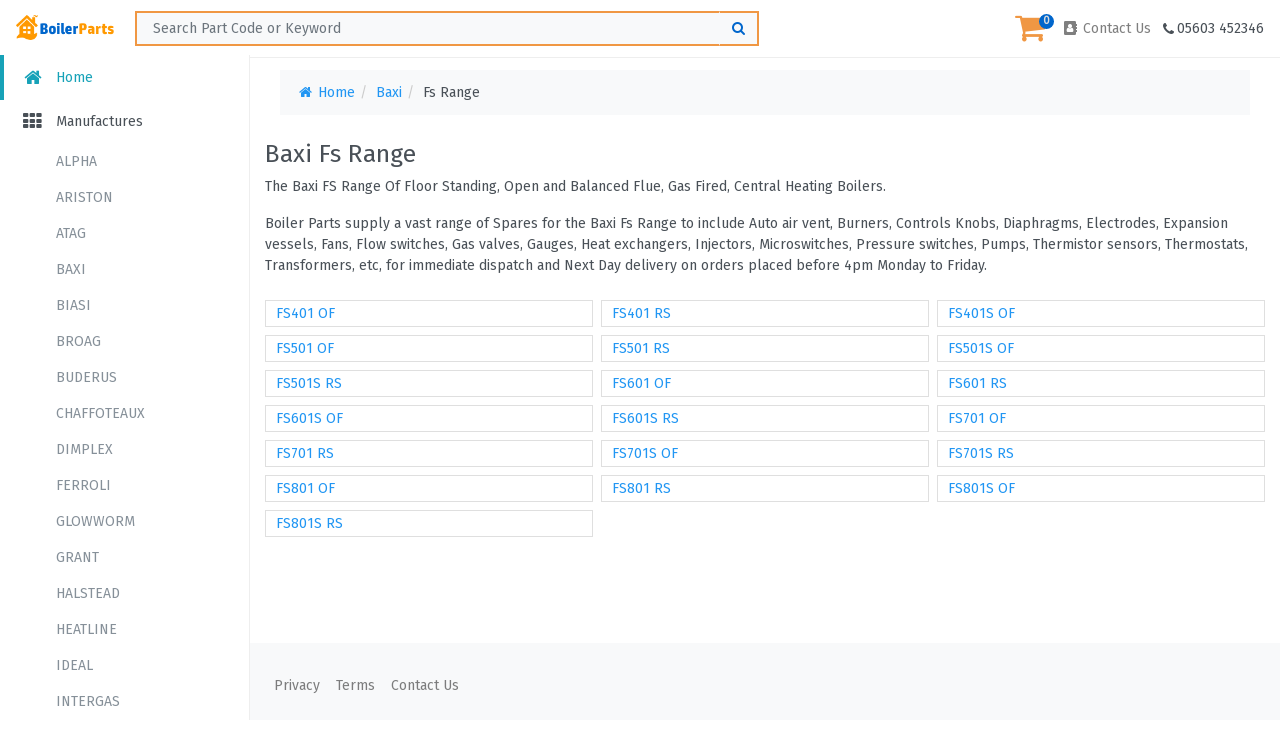

--- FILE ---
content_type: text/html; charset=utf-8
request_url: https://www.boilerparts.co.uk/Ranges/BAXI/FS%20RANGE
body_size: 4510
content:

 
 
<!doctype html>
<html lang="en">

<head>


  
  
    <!-- Global Site Tag (gtag.js) - Google Analytics -->
    <script async src="https://www.googletagmanager.com/gtag/js?id=UA-10708894-4"></script>
    <script src="/src/js/default.js"></script>

    <meta charset="utf-8">
    <meta name="author" content="Boiler Parts" />

    <meta http-equiv="content-language" content="en-gb" />

    <meta name="googlebot" content="index, follow, all" />

    <meta name="googlebot-mobile" content="all" />

    <meta name="bingbot" content="all" />

    <meta name="msnbot_Mobile" content="index, follow, all" />

    <meta name="alexabot" content="index, follow, all" />

    <meta name="slurp" content="index, follow, all" />

    <meta name="baidubot" content="index, follow, all" />

    <meta name="askbot" content="index, follow, all" />

    <meta name="yahoobot" content="index, follow, all" />

    <meta name="YahooSeeker/M1A1-R2D2" content="all" />

    <meta name="Scooter" content="index, follow, all" />

    <meta name="ZyBorg" content="index, follow, all" />

    <meta name="spiders" content="index, follow, all" />

    <meta name="robots" content="index, follow, all" />

    <meta name="revisit-after" content="5 days" />

    <meta name="distribution" content="global" />

    <meta name="no-email-collection" content="https://www.boilerparts.co.uk" />
    <meta name="viewport" content="width=device-width, initial-scale=1, shrink-to-fit=no">
    <link rel="stylesheet" href="https://fonts.googleapis.com/css?family=Fira+Sans">
    <link rel="stylesheet" href="/plugins/_mod/bootstrap/css/bootstrap.css">
    <link rel="stylesheet" href="/plugins/perfect-scrollbar/css/perfect-scrollbar.min.css">
    <link rel="stylesheet" href="/plugins/font-awesome/css/font-awesome.min.css">
    <link rel="stylesheet" href="/plugins/swiper/swiper.min.css">
    <link rel="stylesheet" href="/dist/css/style.css">
    <link rel="stylesheet" href="/dist/css/site.css?v=DgFBneyKBV1LyS8ZKmYBCLeqGeTOIgQ_dBGfPpGy0MI">
    <link rel="icon" type="~/image/png" href="/favicon.png">
    <meta id="Keywords" name="Keywords" content="Baxi - Fs Range">
    <meta id="Description" name="Description" content="Boiler Parts offer a full range of Heating Spare Parts for theFs Range Spares, with fast nationwide delivery on all stocked Baxi spare parts.">
    <title>Baxi Boiler Spare Parts for Fs Range Boiler Range</title>
    
    <!-- Google tag (gtag.js) -->
    <script async src="https://www.googletagmanager.com/gtag/js?id=G-0GXDPWVRTH">
    </script>
    <script>
        window.dataLayer = window.dataLayer || [];
        function gtag(){dataLayer.push(arguments);}
        gtag('js', new Date());

        gtag('config', 'G-0GXDPWVRTH');
    </script>
</head>
<body>



    <!--Header -->
    <header class="navbar navbar-expand navbar-light fixed-top">

        <!-- Toggle Menu -->
        <span class="toggle-menu"><i class="fa fa-bars fa-lg"></i></span>

        <!-- Logo -->
        <a class="navbar-brand" href="/"><img src="/img/logo.png" style="width: 98px;" alt="Boiler Parts Home"></a>

        <!-- Search Form -->
        <form method="get" id="partfinderform" class="form-inline form-search d-none d-sm-inline" action="/Parts/SearchData">
            <div class="input-group">
                <button class="btn btn-light btn-search-back" type="button" value="Search"><i class="fa fa-arrow-left"></i></button>
                <input id="search" name="search" type="text" class="form-control " placeholder=" Search Part Code or Keyword" aria-label="Search ...">
                <button class="btn btn-light txtsearch" type="submit" name="submit" value="Keyword Search"><i class="fa fa-search " style="color: #0066CC;"></i></button>
            </div>
        </form>
        <!-- /Search Form -->
        <!-- navbar-nav -->
        <ul class="navbar-nav ml-auto">
            <li class="nav-item dropdown ml-1 ml-sm-3">
                <a class="nav-link" href="/Basket">
                    <i class="fa fa-shopping-cart fa-lg" style="font-size: 2.33333333em;color: #F09743;"></i>
                    
<span class="badge badge-pink badge-count" id="cartamount">0</span>
    
   

 
                </a>
            </li>
            <!-- Phone -->
            <li class="nav-item dropdown d-none d-md-flex">
                <a class="nav-link " href="/Contact">
                    <i class="fa fa-address-book fa-fw"></i>   Contact Us
                </a>
            </li>

            <!-- /Phone  -->
            <!-- Phone -->
            <li class="nav-item dropdown d-none d-md-flex">
                <i class="fa fa-phone fa-fw"></i>  05603 452346
            </li>
            <!-- /Phone  -->
            <!-- Search Toggle -->
            <li class="nav-item d-sm-none">
                <a href="#" class="nav-link" id="search-toggle"><i class="fa fa-search fa-lg"></i></a>
            </li>
            <!-- /Search Toggle -->
            <!-- Shopping Cart Toggle -->
            <!-- /Shopping Cart Toggle -->
            <!-- Login Button -->
            <!-- <li class="nav-item ml-4">
      <a href="login.html" class="nav-link btn btn-light btn-sm"><i class="fa fa-sign-in"></i> Login</a>
    </li> -->
            <!-- /Login Button -->

        </ul>
        <!-- /navbar-nav -->


    </header>
    <!-- /Header -->

    <div class="container-fluid" id="main-container">
        <div class="row">
            <!-- Sidebar -->
            <div class="col" id="main-sidebar">
    <div class="list-group list-group-flush">
        <a class="list-group-item list-group-item-action active" href="/"><i class="fa fa-home fa-lg fa-fw"></i> Home</a>

        <a class="list-group-item list-group-item-action" href="/Manufactures"><i class="fa fa-th fa-lg fa-fw"></i> Manufactures</a>
            <a class="list-group-item list-group-item-action sub" href="/Ranges/ALPHA"> ALPHA</a>
            <a class="list-group-item list-group-item-action sub" href="/Ranges/ARISTON"> ARISTON</a>
            <a class="list-group-item list-group-item-action sub" href="/Ranges/ATAG"> ATAG</a>
            <a class="list-group-item list-group-item-action sub" href="/Ranges/BAXI"> BAXI</a>
            <a class="list-group-item list-group-item-action sub" href="/Ranges/BIASI"> BIASI</a>
            <a class="list-group-item list-group-item-action sub" href="/Ranges/BROAG"> BROAG</a>
            <a class="list-group-item list-group-item-action sub" href="/Ranges/BUDERUS"> BUDERUS</a>
            <a class="list-group-item list-group-item-action sub" href="/Ranges/CHAFFOTEAUX"> CHAFFOTEAUX</a>
            <a class="list-group-item list-group-item-action sub" href="/Ranges/DIMPLEX"> DIMPLEX</a>
            <a class="list-group-item list-group-item-action sub" href="/Ranges/FERROLI"> FERROLI</a>
            <a class="list-group-item list-group-item-action sub" href="/Ranges/GLOWWORM"> GLOWWORM</a>
            <a class="list-group-item list-group-item-action sub" href="/Ranges/GRANT"> GRANT</a>
            <a class="list-group-item list-group-item-action sub" href="/Ranges/HALSTEAD"> HALSTEAD</a>
            <a class="list-group-item list-group-item-action sub" href="/Ranges/HEATLINE"> HEATLINE</a>
            <a class="list-group-item list-group-item-action sub" href="/Ranges/IDEAL"> IDEAL</a>
            <a class="list-group-item list-group-item-action sub" href="/Ranges/INTERGAS"> INTERGAS</a>
            <a class="list-group-item list-group-item-action sub" href="/Ranges/JOHNSON%20%26%20STARLEY"> JOHNSON &amp; STARLEY</a>
            <a class="list-group-item list-group-item-action sub" href="/Ranges/KESTON"> KESTON</a>
            <a class="list-group-item list-group-item-action sub" href="/Ranges/MAIN"> MAIN</a>
            <a class="list-group-item list-group-item-action sub" href="/Ranges/MYSON"> MYSON</a>
            <a class="list-group-item list-group-item-action sub" href="/Ranges/POTTERTON"> POTTERTON</a>
            <a class="list-group-item list-group-item-action sub" href="/Ranges/POWERMAX"> POWERMAX</a>
            <a class="list-group-item list-group-item-action sub" href="/Ranges/PRO"> PRO</a>
            <a class="list-group-item list-group-item-action sub" href="/Ranges/RAVENHEAT"> RAVENHEAT</a>
            <a class="list-group-item list-group-item-action sub" href="/Ranges/REGIN"> REGIN</a>
            <a class="list-group-item list-group-item-action sub" href="/Ranges/REMEHA"> REMEHA</a>
            <a class="list-group-item list-group-item-action sub" href="/Ranges/SABRE"> SABRE</a>
            <a class="list-group-item list-group-item-action sub" href="/Ranges/SAUNIER%20DUVAL"> SAUNIER DUVAL</a>
            <a class="list-group-item list-group-item-action sub" href="/Ranges/SIME"> SIME</a>
            <a class="list-group-item list-group-item-action sub" href="/Ranges/THORN"> THORN</a>
            <a class="list-group-item list-group-item-action sub" href="/Ranges/VAILLANT"> VAILLANT</a>
            <a class="list-group-item list-group-item-action sub" href="/Ranges/VOKERA"> VOKERA</a>
            <a class="list-group-item list-group-item-action sub" href="/Ranges/WORCESTER"> WORCESTER</a>

    </div>
    <div class="small p-3">Copyright © 2018 BoilerParts Ltd</div>
</div>

    
            <!-- /Sidebar -->




            <div class="col" id="main-content">
                <!-- /.breadcrumb -->
                <div class="breadcrumbDiv col-lg-12">
                    <ol class="breadcrumb"><li><a href='/'><span class='fa fa-home fa-fw' aria-hidden='true'></span> Home</a></li><li><a href='/Ranges/BAXI'>Baxi</a></li><li class="active">Fs Range</li></ol>
                </div>

                
<!-- Page Apps -->
<!-- Grid -->
<h1 class="title mt-4">Baxi  Fs Range</h1>
<div><p>The Baxi FS Range Of Floor Standing, Open and Balanced Flue, Gas Fired, Central Heating Boilers.</p><p>Boiler Parts supply a vast range of Spares for the Baxi Fs Range to include Auto air vent, Burners, Controls Knobs, Diaphragms, Electrodes, Expansion vessels, Fans, Flow switches, Gas valves, Gauges, Heat exchangers, Injectors, Microswitches, Pressure switches, Pumps, Thermistor sensors, Thermostats, Transformers, etc, for immediate dispatch and Next Day delivery on orders placed before 4pm Monday to Friday.</p> </div>
<div class="row no-gutters gutters-2">

        <div class="col-6 col-md-4  col-sm-6 displybx">
            <div class="card card-product">
               <a class="range" href="/Ranges/BAXI/FS%20RANGE/FS401%20OF"> FS401 OF</a>
                    </div>
        </div>
        <div class="col-6 col-md-4  col-sm-6 displybx">
            <div class="card card-product">
               <a class="range" href="/Ranges/BAXI/FS%20RANGE/FS401%20RS"> FS401 RS</a>
                    </div>
        </div>
        <div class="col-6 col-md-4  col-sm-6 displybx">
            <div class="card card-product">
               <a class="range" href="/Ranges/BAXI/FS%20RANGE/FS401S%20OF"> FS401S OF</a>
                    </div>
        </div>
        <div class="col-6 col-md-4  col-sm-6 displybx">
            <div class="card card-product">
               <a class="range" href="/Ranges/BAXI/FS%20RANGE/FS501%20OF"> FS501 OF</a>
                    </div>
        </div>
        <div class="col-6 col-md-4  col-sm-6 displybx">
            <div class="card card-product">
               <a class="range" href="/Ranges/BAXI/FS%20RANGE/FS501%20RS"> FS501 RS</a>
                    </div>
        </div>
        <div class="col-6 col-md-4  col-sm-6 displybx">
            <div class="card card-product">
               <a class="range" href="/Ranges/BAXI/FS%20RANGE/FS501S%20OF"> FS501S OF</a>
                    </div>
        </div>
        <div class="col-6 col-md-4  col-sm-6 displybx">
            <div class="card card-product">
               <a class="range" href="/Ranges/BAXI/FS%20RANGE/FS501S%20RS"> FS501S RS</a>
                    </div>
        </div>
        <div class="col-6 col-md-4  col-sm-6 displybx">
            <div class="card card-product">
               <a class="range" href="/Ranges/BAXI/FS%20RANGE/FS601%20OF"> FS601 OF</a>
                    </div>
        </div>
        <div class="col-6 col-md-4  col-sm-6 displybx">
            <div class="card card-product">
               <a class="range" href="/Ranges/BAXI/FS%20RANGE/FS601%20RS"> FS601 RS</a>
                    </div>
        </div>
        <div class="col-6 col-md-4  col-sm-6 displybx">
            <div class="card card-product">
               <a class="range" href="/Ranges/BAXI/FS%20RANGE/FS601S%20OF"> FS601S OF</a>
                    </div>
        </div>
        <div class="col-6 col-md-4  col-sm-6 displybx">
            <div class="card card-product">
               <a class="range" href="/Ranges/BAXI/FS%20RANGE/FS601S%20RS"> FS601S RS</a>
                    </div>
        </div>
        <div class="col-6 col-md-4  col-sm-6 displybx">
            <div class="card card-product">
               <a class="range" href="/Ranges/BAXI/FS%20RANGE/FS701%20OF"> FS701 OF</a>
                    </div>
        </div>
        <div class="col-6 col-md-4  col-sm-6 displybx">
            <div class="card card-product">
               <a class="range" href="/Ranges/BAXI/FS%20RANGE/FS701%20RS"> FS701 RS</a>
                    </div>
        </div>
        <div class="col-6 col-md-4  col-sm-6 displybx">
            <div class="card card-product">
               <a class="range" href="/Ranges/BAXI/FS%20RANGE/FS701S%20OF"> FS701S OF</a>
                    </div>
        </div>
        <div class="col-6 col-md-4  col-sm-6 displybx">
            <div class="card card-product">
               <a class="range" href="/Ranges/BAXI/FS%20RANGE/FS701S%20RS"> FS701S RS</a>
                    </div>
        </div>
        <div class="col-6 col-md-4  col-sm-6 displybx">
            <div class="card card-product">
               <a class="range" href="/Ranges/BAXI/FS%20RANGE/FS801%20OF"> FS801 OF</a>
                    </div>
        </div>
        <div class="col-6 col-md-4  col-sm-6 displybx">
            <div class="card card-product">
               <a class="range" href="/Ranges/BAXI/FS%20RANGE/FS801%20RS"> FS801 RS</a>
                    </div>
        </div>
        <div class="col-6 col-md-4  col-sm-6 displybx">
            <div class="card card-product">
               <a class="range" href="/Ranges/BAXI/FS%20RANGE/FS801S%20OF"> FS801S OF</a>
                    </div>
        </div>
        <div class="col-6 col-md-4  col-sm-6 displybx">
            <div class="card card-product">
               <a class="range" href="/Ranges/BAXI/FS%20RANGE/FS801S%20RS"> FS801S RS</a>
                    </div>
        </div>






</div>
<!-- /Grid -->


                <!-- Footer -->
                
<br />
<br />
<br />
<br />
<br />
<br />
<br /><br /><br /><br />
<br /><br /><br /><br />
<br /><br /><br /><br />
<!-- Footer -->
<div class="navbar navbar-expand navbar-light navbar-footer footer">
    
    <ul class="navbar-nav">

        <li class="nav-item">
            <a class="nav-link" href="/Privacy">Privacy</a>
        </li>
        <li class="nav-item">
            <a class="nav-link" href="/Terms">Terms</a>
        </li>
        <li class="nav-item">
            <a class="nav-link" href="/Contact">Contact Us</a>
        </li>
    </ul>
    <ul class="navbar-nav ml-auto">
        <li class="nav-item">
          
        </li>
    </ul>
</div>

<!-- /Footer -->
                <!-- /Footer -->

            </div>
        </div>
    </div>

    <!-- Modal Cart -->

    <script src="/plugins/jquery/jquery.min.js"></script>
    <script src="/plugins/bootstrap/js/bootstrap.bundle.min.js"></script>
    <script src="/plugins/perfect-scrollbar/js/perfect-scrollbar.min.js"></script>
    <script src="/plugins/swiper/swiper.min.js"></script>
    <script src="/dist/js/script.js"></script>
    <script src="/dist/js/search.js"></script>
    <script src="/dist/js/jquery.bootstrap-touchspin.js?v=PdW1T2dPTJVQareFwaUJAlXDt7z6ScSL2rXg7epyTJU"></script>
    <script src="/dist/js/Cart.js?v=HXatGRSRsqn6Sd3qDi-aTnSWSWmUet9FgzepF4KGbF0"></script>


    <script type="text/javascript">
        // var onWebChat = {
        //     ar: [], set: function (a, b) {
        //         if (typeof onWebChat_ === "undefined") {
        //             this.ar.
        //             push([a, b]);
        //         } else { onWebChat_.set(a, b); }
        //     }, get: function (a) { return (onWebChat_.get(a)); }, w
        //         : (function () {
        //             var ga = document.createElement('script'); ga.type = 'text/javascript'; ga.
        //                 async = 1; ga.src = ('https:' == document.location.protocol ? 'https:' : 'http:') +
        //                     '//www.onwebchat.com/clientchat/d7ee9e068f938f890189d44dd314e10b';
        //             var s = document.getElementsByTagName('script')[0]; s.parentNode.insertBefore(ga, s);
        //         })()
        // }
    </script>
    


</body>
</html>

--- FILE ---
content_type: text/css
request_url: https://www.boilerparts.co.uk/dist/css/style.css
body_size: 5602
content:
body::before {
  display: none;
}

@media (max-width: 575.98px) {
  body::before {
    content: 'xs';
  }
}

@media (min-width: 576px) and (max-width: 767.98px) {
  body::before {
    content: 'sm';
  }
}

@media (min-width: 768px) and (max-width: 991.98px) {
  body::before {
    content: 'md';
  }
}

@media (min-width: 992px) and (max-width: 1199.98px) {
  body::before {
    content: 'lg';
  }
}

@media (min-width: 1200px) {
  body::before {
    content: 'xl';
  }
}

/* width */
::-webkit-scrollbar {
  width: 9px;
}

::-webkit-scrollbar:horizontal {
  height: 9px;
}

/* Track */
::-webkit-scrollbar-track {
  background: #f2f2f2;
}

::-webkit-scrollbar-track:vertical {
  border-left: 1px solid #d9d9d9;
}

::-webkit-scrollbar-track:horizontal {
  border-top: 1px solid #d9d9d9;
}

/* Handle */
::-webkit-scrollbar-thumb {
  background: #c2c2c2;
}

::-webkit-scrollbar-thumb:vertical {
  border-left: 1px solid #9c9c9c;
}

::-webkit-scrollbar-thumb:horizontal {
  border-top: 1px solid #9c9c9c;
}

/* Handle on hover */
::-webkit-scrollbar-thumb:hover {
  background: #919191;
}

::-webkit-scrollbar-thumb:hover:vertical {
  border-left: 1px solid #6a6a6a;
}

::-webkit-scrollbar-thumb:hover:horizontal {
  border-top: 1px solid #6a6a6a;
}

.ps__rail-x {
  height: 10px;
  z-index: 2;
}

.ps__rail-y {
  width: 10px;
  z-index: 2;
}

.ps__thumb-x,
.ps__thumb-y {
  border-radius: 0;
}

.ps__rail-x.ps--clicking .ps__thumb-x,
.ps__rail-x:focus > .ps__thumb-x,
.ps__rail-x:hover > .ps__thumb-x {
  height: 6px;
}

.ps__rail-y.ps--clicking .ps__thumb-y,
.ps__rail-y:focus > .ps__thumb-y,
.ps__rail-y:hover > .ps__thumb-y {
  width: 6px;
}

.ps .ps__rail-x.ps--clicking,
.ps .ps__rail-x:focus,
.ps .ps__rail-x:hover,
.ps .ps__rail-y.ps--clicking,
.ps .ps__rail-y:focus,
.ps .ps__rail-y:hover {
  background: rgba(51, 51, 51, 0.1);
}

header.navbar {
  border-bottom: 1px solid #eee;
  background-color: #fff;
}

.toggle-menu {
  height: 35px;
  width: 35px;
  display: none;
  -webkit-box-pack: center;
  -ms-flex-pack: center;
  justify-content: center;
  -webkit-box-align: center;
  -ms-flex-align: center;
  align-items: center;
  -webkit-box-flex: 0;
  -ms-flex: 0 0 35px;
  flex: 0 0 35px;
  border-radius: 50%;
  margin-right: 1rem;
  -webkit-transition: background-color .1s;
  transition: background-color .1s;
}

.toggle-menu:hover {
  cursor: pointer;
  background-color: #e9ecef;
}

@media (max-width: 991.98px) {
  .toggle-menu {
    display: -webkit-box;
    display: -ms-flexbox;
    display: flex;
  }
}

.navbar-brand > img {
  vertical-align: text-bottom;
  margin-right: 5px;
}

.form-search .form-control {
  border: 0;
  background-color: #f8f9fa;
  -webkit-transition: background-color .1s;
  transition: background-color .1s;
  padding-right: 56px;
}

.form-search .form-control:focus {
  -webkit-box-shadow: 0 0 2px 0 #ccc;
  box-shadow: 0 0 2px 0 #ccc;
  background-color: #fff;
}

.form-search .btn {
  position: absolute;
  right: 0;
  height: calc(2.0625rem + 2px);
  z-index: 3;
}

.form-search .btn > i.fa {
  vertical-align: text-top;
}

@media (max-width: 575.98px) {
  .form-search {
    position: fixed;
    top: 0;
    right: 0;
    left: 0;
    z-index: 1;
    padding: .5rem 1rem;
    background-color: #fff;
  }
  .form-search .form-control {
    padding-left: 56px;
  }
  .form-search .btn-search-back {
    left: 0;
    right: auto;
    z-index: 4;
  }
}

@media (min-width: 768px) and (max-width: 991.98px) {
  .form-search {
    width: 30%;
  }
}

@media (min-width: 992px) {
  .form-search {
    width: 50%;
  }
}

.navbar-nav .nav-item.dropdown {
  display: -webkit-box;
  display: -ms-flexbox;
  display: flex;
  -webkit-box-align: center;
  -ms-flex-align: center;
  align-items: center;
}

.navbar-nav .nav-item.dropdown.show > .dropdown-toggle {
  background-color: #f8f9fa;
}

.dropdown-user {
  margin-left: 1.5rem;
}

.dropdown-user > .dropdown-toggle {
  position: relative;
  display: block;
  width: 35px;
  height: 35px;
}

.dropdown-user > .dropdown-toggle > img {
  position: absolute;
  top: 0;
  right: 0;
  height: 35px;
  border-radius: 50%;
}

@media (max-width: 575.98px) {
  .dropdown-user {
    margin-left: .5rem;
  }
}

#main-sidebar {
  width: 250px;
  position: fixed;
  left: 0;
  bottom: 0;
  top: 55px;
  padding: 0;
  background-color: #fff;
  -webkit-transition: -webkit-transform .2s ease-out;
  transition: -webkit-transform .2s ease-out;
  transition: transform .2s ease-out;
  transition: transform .2s ease-out, -webkit-transform .2s ease-out;
  z-index: 1032;
  border-right: 1px solid #eee;
}

#main-sidebar > .list-group .list-group-item {
  border: 0;
}

#main-sidebar > .list-group .list-group-item > .fa {
  margin-right: .5rem;
}

#main-sidebar > .list-group .list-group-item.active {
  background-color: #fff;
  color: #17a2b8 !important;
}

#main-sidebar > .list-group .list-group-item.active:hover, #main-sidebar > .list-group .list-group-item.active:focus {
  background-color: #e9ecef;
}

#main-sidebar > .list-group .list-group-item.active::before {
  position: absolute;
  content: '';
  width: 4px;
  height: 45px;
  background-color: #17a2b8;
  top: 0;
  left: 0;
}

#main-sidebar > .list-group .list-group-item.sub {
  padding-left: 3.5rem;
  padding-top: .5rem;
  padding-bottom: .5rem;
  color: #869099;
}

#main-sidebar > .list-group .list-group-item.sub.active::before {
  height: 37px;
}

#main-sidebar > .list-group .list-group-item.toggle:focus:not(:hover) {
  background-color: transparent;
}

.sidebar-collapse #main-sidebar {
  -webkit-transform: translateX(-250px);
  transform: translateX(-250px);
}

.sidebar-collapse #main-sidebar:hover {
  -webkit-transform: translateX(0);
  transform: translateX(0);
}

.sidebar-collapse #main-content {
  padding-left: 15px;
}

.sidebar-backdrop {
  position: fixed;
  top: 0;
  right: 0;
  bottom: 0;
  left: 250px;
  z-index: 1031;
}

.modal-cart {
  padding-right: 0 !important;
}

.modal-cart .modal-dialog {
  max-width: 300px;
  margin: 0;
  margin-left: auto;
}

.modal-cart .modal-dialog,
.modal-cart .modal-content {
  height: 100%;
}

.modal-cart .modal-content {
  border: 0;
}

.modal-cart .modal-body {
  padding: .5rem;
}

.modal-cart .modal-body .media {
  padding: .5rem 0;
}

.modal-cart .modal-body .media > a {
  margin-right: .5rem;
}

.modal-cart .modal-body .media:not(:last-child) {
  border-bottom: 1px solid #dee2e6;
}

.modal-cart .modal-body .media-body {
  position: relative;
}

.modal-cart .modal-body .media-body > a {
  overflow: hidden;
  text-overflow: ellipsis;
  white-space: nowrap;
  max-width: 200px;
  margin-bottom: 2px;
  display: block;
  color: #495057;
}

.modal-cart .modal-body .media-body > a:hover {
  color: #0a6ebd;
}

.modal-cart .modal-body .media-body .input-spinner {
  display: inline-block;
}

.modal-cart .modal-body .media-body .input-spinner > .form-control {
  border-top: 0;
  border-right: 0;
  border-left: 0;
  border-bottom-style: dotted;
}

.modal-cart .modal-body .media-body .input-spinner > .btn-group-vertical {
  top: 0;
  right: 0;
}

.modal-cart .modal-body .media-body .input-spinner > .btn-group-vertical > .btn {
  background-color: #fff;
  border-color: #fff;
}

.modal-cart .modal-body .media-body > .price {
  margin-left: .5rem;
}

.modal-cart .modal-body .media-body .close {
  position: absolute;
  top: 25px;
  right: 2px;
}

.modal-cart .modal-header,
.modal-cart .modal-footer {
  -ms-flex-negative: 0;
  flex-shrink: 0;
}

.modal-cart .modal-body,
.modal-cart .modal-footer {
  background-color: #fff;
}

.modal-cart .modal-footer {
  padding: .5rem;
}

.modal-cart.fade .modal-dialog {
  -webkit-transform: translate3d(20px, 0, 0);
  transform: translate3d(20px, 0, 0);
  -webkit-transition: -webkit-transform .25s;
  transition: -webkit-transform .25s;
  transition: transform .25s;
  transition: transform .25s, -webkit-transform .25s;
}

.modal-cart.show .modal-dialog {
  -webkit-transform: translate3d(0, 0, 0);
  transform: translate3d(0, 0, 0);
}

input[type="number"] {
  -moz-appearance: textfield;
}

input[type="number"]::-webkit-inner-spin-button, input[type="number"]::-webkit-outer-spin-button {
  -webkit-appearance: none;
  margin: 0;
}

.input-spinner {
  width: 70px;
  position: relative;
}

.input-spinner input[type="number"] {
  padding-right: 1.875rem;
}

.input-spinner .btn-group-vertical {
  position: absolute;
  top: 1px;
  right: 1px;
}

.input-spinner .btn-group-vertical > .btn {
  padding: .094rem 0.25rem;
  font-size: .5rem;
}

.input-spinner.input-spinner-sm {
  width: 55px;
}

.input-spinner.input-spinner-sm input[type="number"] {
  padding-right: 1.5rem;
}

.input-spinner.input-spinner-sm .btn-group-vertical > .btn {
  padding: .084rem 0.25rem;
  font-size: 6px;
}

.carousel-control-prev, .carousel-control-next {
  width: 30px;
  height: 30px;
  background-color: #fff;
  opacity: .7;
  z-index: 1;
}

.carousel-control-prev.swiper-button-disabled, .carousel-control-next.swiper-button-disabled {
  opacity: .2;
  cursor: default;
}

.carousel-control-prev {
  right: 30px;
  left: auto;
}

.content-slider {
  position: relative;
}

.content-slider > .carousel-control-prev,
.content-slider > .carousel-control-next {
  top: -30px;
}

.services-box {
  margin-top: 1.5rem;
  margin-bottom: 1.5rem;
}

.services-box .fa {
  font-size: 3em;
  width: 1.28571429em;
  text-align: center;
}

.services-box .media-body {
  line-height: 1;
}

.services-box .media-body h6 {
  margin-bottom: .25rem;
}

.services-box .media-body span {
  font-size: 12px;
}

@media (max-width: 767.98px) {
  .services-box .media-body {
    height: 42px;
    -webkit-box-align: center;
    -ms-flex-align: center;
    align-items: center;
    display: -webkit-box;
    display: -ms-flexbox;
    display: flex;
  }
  .services-box .col-6:first-child {
    margin-bottom: 1rem;
  }
}

@media (max-width: 575.98px) {
  .services-box .fa {
    font-size: 2em;
  }
  .services-box .media-body {
    height: 30px;
  }
}

.categories-slider a.card {
  border: 0;
}

.categories-slider h5 {
  margin-bottom: 0;
}

@media (max-width: 575.98px) {
  .categories-slider .card-img-overlay > h5 {
    font-size: .8rem;
  }
}

.card-product {
  overflow: hidden;
  /* .card-img-top {
    // Only temporary due holder.js attr ======
    width: 100% !important;
    height: auto !important;
    // ========================================
    padding: 0 2rem;
  } */
}

.card-product:hover {
  border-color: #17a2b8;
}

.card-product .badge {
  position: absolute;
  top: .5rem;
  left: .5rem;
  font-weight: lighter;
  line-height: inherit;
  font-size: 90%;
}

.card-product .ribbon {
  width: 100px;
  height: 100px;
  position: absolute;
  overflow: hidden;
}

.card-product .ribbon > span {
  display: block;
  left: -35px;
  text-align: center;
  -webkit-transform: rotate(-45deg);
  transform: rotate(-45deg);
  position: relative;
  padding: 1.5rem 0 .5rem;
  top: -10px;
  font-weight: lighter;
}

.card-product .wishlist {
  border: 0;
  color: #ced4da;
  position: absolute;
  top: .5rem;
  right: .5rem;
  font-size: 0;
  background-color: #fff;
  -webkit-box-shadow: 0 0.125rem 0.25rem rgba(0, 0, 0, 0.075);
  box-shadow: 0 0.125rem 0.25rem rgba(0, 0, 0, 0.075);
  padding: .3rem 0;
  border-radius: 50%;
  -webkit-transition: color .2s, opacity .2s, -webkit-box-shadow .2s;
  transition: color .2s, opacity .2s, -webkit-box-shadow .2s;
  transition: box-shadow .2s, color .2s, opacity .2s;
  transition: box-shadow .2s, color .2s, opacity .2s, -webkit-box-shadow .2s;
  cursor: pointer;
  width: 30px;
  height: 30px;
  display: -webkit-box;
  display: -ms-flexbox;
  display: flex;
  -webkit-box-align: center;
  -ms-flex-align: center;
  align-items: center;
  -webkit-box-pack: center;
  -ms-flex-pack: center;
  justify-content: center;
}

.card-product .wishlist.active, .card-product .wishlist:hover {
  color: #dc3545;
}

.card-product .wishlist:focus {
  outline: 0;
}

.card-product .wishlist > i.fa {
  font-size: 0.875rem;
}

.card-product .card-body {
  position: relative;
}

.card-product .card-title {
  display: block;
  height: 32px;
  overflow: hidden;
}

.card-product .price {
  position: absolute;
  top: -1.5rem;
  right: .5rem;
  padding: .25rem .5rem;
  background-color: #fff;
  -webkit-box-shadow: 0 0.125rem 0.25rem rgba(0, 0, 0, 0.075);
  box-shadow: 0 0.125rem 0.25rem rgba(0, 0, 0, 0.075);
  font-size: 1rem;
}

@media (max-width: 575.98px) {
  .card-product .card-body {
    padding: .5rem;
  }
  .card-product .price {
    right: 0;
    font-size: .8rem;
    -webkit-box-shadow: none;
    box-shadow: none;
  }
}

.brands-slider .card {
  height: 100px;
  display: -webkit-box;
  display: -ms-flexbox;
  display: flex;
  -webkit-box-pack: center;
  -ms-flex-pack: center;
  justify-content: center;
  -webkit-box-align: center;
  -ms-flex-align: center;
  align-items: center;
  padding: 0 1rem;
  overflow: hidden;
}

@media (min-width: 768px) and (max-width: 991.98px) {
  .brands-slider .card {
    height: 70px;
  }
}

@media (max-width: 575.98px) {
  .brands-slider .card {
    height: 70px;
    padding: 0 2rem;
  }
}

@media (min-width: 576px) {
  .category-columns {
    -webkit-column-count: 2;
    column-count: 2;
  }
}

@media (min-width: 768px) {
  .category-columns {
    -webkit-column-count: 3;
    column-count: 3;
  }
}

@media (min-width: 1200px) {
  .category-columns {
    -webkit-column-count: 4;
    column-count: 4;
  }
}

.category-columns .card {
  border: 0;
  background-color: #f7f7f7;
}

.category-columns .card-body {
  padding-left: 1rem;
  padding-right: 1rem;
}

.category-columns .list-group-item {
  padding: 0.5rem 1rem;
  border: 0;
}

.category-columns .list-group-item:not(:hover) {
  background-color: transparent;
}

.modal-filter {
  padding-right: 0 !important;
}

.modal-filter .modal-dialog {
  max-width: 250px;
  margin: 0;
  margin-left: auto;
  height: 100%;
}

.modal-filter .modal-content {
  height: 100%;
  border: 0;
}

.modal-filter .modal-body {
  -ms-flex-negative: 0;
  flex-shrink: 0;
  background-color: #fff;
}

.modal-filter.fade .modal-dialog {
  -webkit-transform: translate3d(20px, 0, 0);
  transform: translate3d(20px, 0, 0);
  -webkit-transition: -webkit-transform .25s;
  transition: -webkit-transform .25s;
  transition: transform .25s;
  transition: transform .25s, -webkit-transform .25s;
}

.modal-filter.show .modal-dialog {
  -webkit-transform: translate3d(0, 0, 0);
  transform: translate3d(0, 0, 0);
}

.modal-filter #star-rating {
  color: #ffc107;
  font-size: 1rem;
}

.noUi-target {
  border: 0;
  background: #dbdbdb;
  -webkit-box-shadow: none;
  box-shadow: none;
}

.noUi-connect {
  background: #17a2b8;
  -webkit-box-shadow: none;
  box-shadow: none;
}

.noUi-horizontal {
  height: 5px;
}

.noUi-horizontal .noUi-handle {
  top: -6px;
  right: -8.5px !important;
  width: 17px;
  height: 17px;
}

.noUi-horizontal .noUi-handle:before, .noUi-horizontal .noUi-handle:after {
  content: none;
}

.noUi-vertical {
  width: 5px;
}

.noUi-vertical .noUi-handle {
  top: -9px;
  left: -6px;
  width: 17px;
  height: 17px;
}

.noUi-vertical .noUi-handle:before, .noUi-vertical .noUi-handle:after {
  content: none;
}

.noUi-handle {
  border: 0;
  border-radius: 50%;
  background: #17a2b8;
  -webkit-box-shadow: none;
  box-shadow: none;
}

.noUi-handle:focus {
  outline: 0;
}

.table-cart {
  margin-bottom: 2rem;
}

.table-cart td:first-child {
  width: 1%;
  text-align: center;
  vertical-align: middle;
}

.table-cart td:nth-child(2) {
  width: 1%;
  text-align: center;
}

.table-cart td:nth-child(2) > .btn {
  display: none;
}

.table-cart td:last-child {
  width: 1%;
  text-align: center;
}

.table-cart tr:last-child td {
  padding-right: 0;
  padding-left: 0;
}

.table-cart .input-spinner {
  margin-bottom: .5rem;
}

.table-cart .input-spinner > .form-control {
  border-top: 0;
  border-right: 0;
  border-left: 0;
  border-bottom-style: dotted;
  text-align: center;
}

.table-cart .input-spinner > .btn-group-vertical {
  top: 0;
  right: 0;
}

.table-cart .input-spinner > .btn-group-vertical > .btn {
  background-color: #fff;
  border-color: #fff;
}

@media (max-width: 575.98px) {
  .table-cart tr:not(:last-child) td:first-child {
    display: none;
  }
  .table-cart td:nth-child(2) > .btn {
    display: inline-block;
    padding: 0 0.25rem;
  }
}

@media (min-width: 576px) {
  .table-cart .box-total {
    -webkit-box-pack: end;
    -ms-flex-pack: end;
    justify-content: flex-end;
  }
  .table-cart .box-total > h4 {
    margin-right: 1rem;
  }
}

#img-detail {
  cursor: -webkit-zoom-in;
  cursor: zoom-in;
}

.img-detail-wrapper {
  text-align: center;
}

.img-detail-wrapper .img-detail-list {
  margin-top: 1rem;
}

.img-detail-wrapper .img-detail-list a {
  display: inline-block;
  margin-bottom: 4px;
}

.img-detail-wrapper .img-detail-list a > img {
  padding: .25rem;
  border-bottom: 2px solid transparent;
  width: 50px;
  height: 50px;
}

.img-detail-wrapper .img-detail-list a.active > img {
  border-color: #17a2b8;
}

@media (max-width: 767.98px) {
  .img-detail-wrapper {
    margin-bottom: 2rem;
  }
  .img-detail-wrapper .img-detail-list img {
    width: 40px;
    height: 40px;
  }
}

.detail-header {
  margin-bottom: 1rem;
}

@media (max-width: 575.98px) {
  .payment-nav .nav-item {
    width: 100%;
  }
}

@media (max-width: 575.98px) {
  .jp-card-container {
    width: 285px !important;
  }
  .jp-card {
    min-width: 250px !important;
  }
}

@media (min-width: 576px) {
  .card-login-form [class*="col-"]:first-child {
    border-right: 1px solid #dee2e6;
  }
}

@media (max-width: 575.98px) {
  .card-login-form [class*="col-"]:first-child {
    padding-bottom: 1rem;
    border-bottom: 1px solid #dee2e6;
  }
}

.user-card {
  margin-top: 1rem;
}

.user-card .nav {
  margin-top: 1rem;
  margin-bottom: 1rem;
}

@media (max-width: 575.98px) {
  .table-wishlist th,
  .table-wishlist td {
    padding: 0.3rem;
  }
}

#main-container {
  margin-top: 55px;
}

#main-content {
  padding-top: 15px;
}

@media (min-width: 992px) {
  #main-content {
    padding-left: 265px;
  }
}

.dropdown-menu {
  padding: 0.25rem;
  -webkit-box-shadow: 0 0.125rem 0.25rem rgba(0, 0, 0, 0.075);
  box-shadow: 0 0.125rem 0.25rem rgba(0, 0, 0, 0.075);
}

.dropdown-item.has-icon {
  padding-left: .625rem;
}

.dropdown-item.has-icon > .fa {
  margin-right: .25rem;
}

.dropdown-item.has-badge {
  position: relative;
  padding-right: 2.25rem;
}

.dropdown-item.has-badge > .badge {
  min-width: 16px;
  line-height: 1;
  border-radius: 50%;
  position: absolute;
  top: 7px;
  right: 15px;
}

.price {
  color: #e83e8c;
}

.rating {
  color: #ffc107;
  font-size: 0;
}

.rating > .fa {
  font-size: 0.875rem;
}

@media (max-width: 575.98px) {
  .rating > .fa {
    font-size: .75rem;
  }
}

@media (max-width: 575.98px) {
  .title {
    font-size: 1.2rem;
  }
}

.badge-count {
  position: absolute;
  bottom: 50%;
  left: 70%;
  border-radius: 50%;
  width: 15px;
  height: 15px;
}

[data-cover] {
  display: block;
  background-repeat: no-repeat;
  background-position: center;
  background-size: cover;
}

.card-img-overlay-bottom {
  top: inherit;
  background-color: rgba(0, 0, 0, 0.7);
  color: #fff;
}

.card-img-overlay.primary {
  background-color: rgba(33, 150, 243, 0.7);
  color: #fff;
}

.card-img-overlay.success {
  background-color: rgba(76, 175, 80, 0.7);
  color: #fff;
}

.card-img-overlay.info {
  background-color: rgba(23, 162, 184, 0.7);
  color: #fff;
}

.card-img-overlay.warning {
  background-color: rgba(255, 193, 7, 0.7);
  color: #212529;
}

.card-img-overlay.danger {
  background-color: rgba(244, 67, 54, 0.7);
  color: #fff;
}

.card-img-overlay.light {
  background-color: rgba(248, 249, 250, 0.7);
  color: #212529;
}

.card-img-overlay.pink {
  background-color: rgba(232, 62, 140, 0.7);
  color: #fff;
}

.card-img-overlay.purple {
  background-color: rgba(111, 66, 193, 0.7);
  color: #fff;
}

.card-img-overlay.brown {
  background-color: rgba(121, 85, 72, 0.7);
  color: #fff;
}

.gutters-1 {
  margin-right: -.125rem;
  margin-left: -.125rem;
}

.gutters-1 > .col,
.gutters-1 > [class*="col-"] {
  padding-right: .125rem;
  padding-left: .125rem;
}

.gutters-2 {
  margin-right: -.25rem;
  margin-left: -.25rem;
}

.gutters-2 > .col,
.gutters-2 > [class*="col-"] {
  padding-right: .25rem;
  padding-left: .25rem;
}

.gutters-3 {
  margin-right: -.5rem;
  margin-left: -.5rem;
}

.gutters-3 > .col,
.gutters-3 > [class*="col-"] {
  padding-right: .5rem;
  padding-left: .5rem;
}

.navbar-footer {
  background-color: #f8f9fa;
  padding-top: 1.5rem;
  padding-bottom: 1rem;
  margin-top: 2rem;
  margin-left: -15px;
  margin-right: -15px;
}

.btn-tags .btn {
  border-radius: 24px;
  margin-bottom: 5px;
}

.btn-tags .btn:not(:hover) {
  background-color: #eee;
}

.pagination .page-link {
  border-bottom-width: 2px;
}

.box-total {
  display: -webkit-box;
  display: -ms-flexbox;
  display: flex;
  -webkit-box-pack: justify;
  -ms-flex-pack: justify;
  justify-content: space-between;
  -webkit-box-align: center;
  -ms-flex-align: center;
  align-items: center;
  background-color: #e9ecef;
  width: 100%;
  padding: .5rem;
}

.box-total > h4 {
  margin-bottom: 0;
}

.custom-control-label {
  line-height: 1.8;
}

.embed-map {
  height: 345px;
}

@media (min-width: 576px) and (max-width: 767.98px) {
  .embed-map {
    height: 419px;
  }
}

.nav-pills .nav-link:not(.active) {
  color: #495057;
}

/*# sourceMappingURL=style.css.map */


--- FILE ---
content_type: text/javascript
request_url: https://www.boilerparts.co.uk/dist/js/Cart.js?v=HXatGRSRsqn6Sd3qDi-aTnSWSWmUet9FgzepF4KGbF0
body_size: 2487
content:
function _classCallCheck(instance, Constructor) { if (!(instance instanceof Constructor)) { throw new TypeError("Cannot call a class as a function"); } }

var cartitem = function cartitem(Man,Mpn, Desc, Price, Qty,  Imagepath) {
    _classCallCheck(this, cartitem);

    this.Qty = Qty;  
    this.Man = Man;
    this.Mpn = Mpn;
    this.Desc = Desc;
    this.Price = Price;
    //this.app = app;
    //this.appid = appid;
    this.Imagepath = Imagepath;
};

// cart quantity changer sniper
$("input[name='quanitySniper']").TouchSpin({
    buttondown_class: "btn btn-link",
    buttonup_class: "btn btn-link"
});


function escape(str) {
    return str.replace('.', '\\.').replace('&', '\\&');
}


function formatMoney(n, c, d, t) {
    if (n % 1 === 0)
        c = 0;
    c = isNaN(c = Math.abs(c)) ? 2 : c,
        //console.log(c);
        d = d === undefined ? "." : d,
        t = t === undefined ? "," : t,
        s = n < 0 ? "-" : "",
        i = String(parseInt(n = Math.abs(Number(n) || 0).toFixed(c))),
        j = (j = i.length) > 3 ? j % 3 : 0;
    return s + (j ? i.substr(0, j) + t : "") + i.substr(j).replace(/(\d{3})(?=\d)/g, "$1" + t) + (c ? d + Math.abs(n - i).toFixed(c).slice(2) : "");
}

function finditem(Man, Mpn, items) {
    for (index = 0; index < items.length; ++index) {
        if (items[index].man === Man & items[index].mpn === Mpn) {
            return items[index];
        }

    }
}

$(function () {

    $(".AddLink").click(function () {
      
        var Mpn = $(this).attr('data-mpn');
        var Desc = $(this).attr('data-desc');
        var Price = $(this).attr('data-price');
        var Qtyid = $(this).attr('data-qtyid');
       // qtyid =  return str.Replace(" ", "").Replace("&", "").Replace("\\", "").Replace("/", "");  qtyid.replace('.', '\\.');
        var Qty =   $("#" + Qtyid).val();
        var Man = $(this).attr('data-man');
        var Imagepath = $(this).attr('data-imagepath');
      
        var c = new cartitem(Man, Mpn, Desc, parseFloat(Price), parseInt(Qty),  Imagepath);

         var json = JSON.stringify(c);
        if (c.Mpn !== '') {

            $.ajax({
                type: "POST",
                url: '/AddToCart',  
                contentType: "application/json; charset=utf-8",
                dataType: "json",
                data: json,
                success: function (data) {
                    // console.log("AddToCart" + data.carttotal);
                    $('#cartamount').text(data.cartcount );
                },
                error: function (data) {
                    alert("error");
                }
            });


        }
    });

    $(".quanitySniper").change(function () {

        var Mpn = $(this).attr('data-mpn');
        var Desc = $(this).attr('data-desc');
        var Price = $(this).attr('data-price');
        var Man = $(this).attr('data-man');
        var Imagepath = $(this).attr('data-imagepath');
 
        var Qty = this.value;
        if (Qty == 0) {
            $('#quanity' + Man + Mpn).val("1");
            return;
        }
        var c = new cartitem(Man,Mpn, Desc, parseFloat(Price), parseInt(Qty), Imagepath);
     
        var json = JSON.stringify(c);

        $.ajax({
            type: "POST",
            url: '/ShoppingCart/ChangeQuantity', //  '@Url.Action("AddToCart", "ShoppingCart")'
            contentType: "application/json; charset=utf-8",
            dataType: "json",
            data: json,
            success: function (data) {

                if (data.cartItems.length > 0) {
                    var itemcnt = 0;
                    for (index = 0; index < data.cartItems.length; ++index) {
                        itemcnt += data.cartItems[index].qty;
                    }


                    $('#cartamount').text(itemcnt);
                    $('#subtotal').text('£' + formatMoney(data.subTotal, 2, '.', ','));
                    $('#grandtotal').text('£' + formatMoney(data.grandTotal, 2, '.', ','));
                    $('#vat').text('£' + formatMoney(data.vat, 2, '.', ','));
                    var updateditem = finditem(Man, Mpn, data.cartItems);
                    if (updateditem != undefined) {
                        //alert(clean('#price' + clean(man + sku)) + '-' + (updateditem.Qty * updateditem.Price));
                        //$('#priceGLOWWORM0020014182').text('test');
                        //alert($('#priceBAXI042566').text());
                        //$('#priceALPHA6.5207030').text('£asasas' );
                        $('#price' + clean(Man + Mpn)).text('£' + formatMoney(updateditem.qty * updateditem.price, 2, '.', ','));

                    } else {
                        $('#price' + clean(Man + Mpn)).text('£' + formatMoney(0, 2, '.', ','));

                    }

                } else {
                    $('#price' + clean(Man + Mpn)).text('£' + formatMoney(0, 2, '.', ','));
                    $('#cartamount').text('Items (' + 0 + ')');
                    $('#mob_cartamount').text('Items (' + 0 + ')');
                    $('#subtotal').text('£' + formatMoney(0, 2, '.', ','));
                    $('#grandtotal').text('£' + formatMoney(0, 2, '.', ','));
                    $('#vat').text('£' + formatMoney(0, 2, '.', ','));
                }

            }
        });
    });

    //$(".deleteitem").click(function () {
    //    var mpn = $(this).attr('data-mpn');
    //    var desc = $(this).attr('data-desc');
    //    var price = $(this).attr('data-price');
    //    var sku = $(this).attr('data-sku');
    //    var appgc = $(this).attr('data-appgc');
    //    var qty = $(this).attr('data-qty');
    //    var man = $(this).attr('data-man');
    //    var itemtype = $(this).attr('data-itemtype');
    //    var imagepath = $(this).attr('data-imagepath');
    //    var partorigin = $(this).attr('data-partorigin');
    //    var c = new cartitem(qty, man, mpn, desc, price, sku, appgc, itemtype, imagepath, partorigin);
    //    var json = JSON.stringify(c);
    //    $.ajax({
    //        type: "POST",
    //        url: '/ShoppingCart/RemoveItem', //  '@Url.Action("AddToCart", "ShoppingCart")'
    //        contentType: "application/json; charset=utf-8",
    //        dataType: "json",
    //        data: json,
    //        success: function (data) {

    //            if (data.cartItems.length > 0) {
    //                var itemcnt = 0;
    //                for (index = 0; index < data.cartItems.length; ++index) {
    //                    itemcnt += data.cartItems[index].qty;
    //                }

    //                $('#cartamount').text('Items (' + itemcnt + ')');
    //                $('#mob_cartamount').text('Items (' + itemcnt + ')');
    //                $('#subtotal').text('£' + formatMoney(data.subTotal, 2, '.', ','));
    //                $('#grandtotal').text('£' + formatMoney(data.grandTotal, 2, '.', ','));
    //                $('')
    //                var updateditem = finditem(man, sku, data.cartItems);
    //                if (updateditem != undefined) {
    //                    $('#price' + clean(man + sku)).text('£' + formatMoney(updateditem.Qty * updateditem.Price, 2, '.', ','));
    //                    $('#delete' + clean(man + sku)).text(updateditem.Qty);

    //                } else {
    //                    $('#price' + clean(man + sku)).text('£' + formatMoney(0, 2, '.', ','));
    //                    $('#delete' + clean(man + sku)).text('0');
    //                    //console.log('#delete' + clean(man + sku));
    //                    //console.log(this.value);
    //                    $('#delete' + clean(man + sku)).hide();

    //                }

    //            } else {
    //                $('#price' + clean(man + sku)).text('£' + formatMoney(0, 2, '.', ','));
    //                $('#cartamount').text('Items (' + 0 + ')');
    //                $('#mob_cartamount').text('Items (' + 0 + ')');
    //                $('#subtotal').text('£' + formatMoney(0, 2, '.', ','));
    //                $('#grandtotal').text('£' + formatMoney(0, 2, '.', ','));
    //                $('#delete' + clean(man + sku)).text('0');
    //                $('#delete' + clean(man + sku)).hide();
    //            }




    //        }
    //    });

    //});

    


});




 

--- FILE ---
content_type: text/javascript
request_url: https://www.boilerparts.co.uk/src/js/default.js
body_size: 623
content:
window.dataLayer = window.dataLayer || [];
function gtag() { dataLayer.push(arguments); }
gtag('js', new Date());

gtag('config', 'UA-10708894-4');


//var onWebChat = {
//    ar: [], set: function (a, b) {
//        if (typeof onWebChat_ === "undefined") {
//            this.ar.
//                push([a, b]);
//        } else { onWebChat_.set(a, b); }
//    }, get: function (a) { return (onWebChat_.get(a)); }, w
//        : (function () {
//            var ga = document.createElement('script'); ga.type = 'text/javascript'; ga.
//                async = 1; ga.src = ('https:' == document.location.protocol ? 'https:' : 'http:') +
//                    '//www.onwebchat.com/clientchat/d7ee9e068f938f890189d44dd314e10b';
//            var s = document.getElementsByTagName('script')[0]; s.parentNode.insertBefore(ga, s);
//        })()
//}

--- FILE ---
content_type: text/javascript
request_url: https://www.boilerparts.co.uk/dist/js/script.js
body_size: 2865
content:
$(function() {

  // Attach breakpoint value to "body::before" for easily responsive development
  var breakpoint = {
    refreshValue: function() {
      this.value = window.getComputedStyle(document.querySelector('body'), ':before').getPropertyValue('content').replace(/\"/g, '');
    }
  };

  // Update breakpoint value on resized
  $(window).resize(function() {
    breakpoint.refreshValue();
  }).resize();

  // This is for development, show breakpoint to title
  /*var docTitle = document.title;
  $(window).resize(function() {
    document.title = '('+breakpoint.value+') '+docTitle;
  }).resize();*/

  // Form search, prevent submit on empty value
  $('.form-search').submit(function(event) {
    var searchInput = $(this).find('input');
    if (searchInput.val() == '') {
      searchInput.trigger('focus');
      event.preventDefault();
    }
  });

  // Perfect Scrollbar for sidebar
  var psSidebar = new PerfectScrollbar('#main-sidebar');

  // MORE & LESS toggle
  $('#main-sidebar .toggle').click(function() {
    var toggler = $(this);
    if (toggler.attr('aria-expanded') == 'true') {
      toggler.html('MORE &#9662;');
    } else {
      toggler.html('LESS &#9652;');
    }
  });
  // Update Perfect Scrollbar
  $('#main-sidebar .collapse').on('shown.bs.collapse', function() {
    psSidebar.update();
  });
  $('#main-sidebar .collapse').on('hidden.bs.collapse', function() {
    psSidebar.update();
  });

  var mainContainer = $('#main-container');
  // Toggle sidebar collapse
  $('.toggle-menu').click(function() {
    mainContainer.toggleClass('sidebar-collapse');
    if (breakpoint.value != 'lg' && breakpoint.value != 'xl' && !mainContainer.hasClass('sidebar-collapse')) {
      $('body').addClass('modal-open').append('<div class="sidebar-backdrop"></div>');
    } else {
      $('body').removeClass('modal-open').find('.sidebar-backdrop').remove();
    }
    $(document).trigger('sidebar.changed');
  });
  // Force to collapse sidebar on md down
  $(window).resize(function() {
    if (breakpoint.value != 'lg' && breakpoint.value != 'xl') {
      mainContainer.addClass('sidebar-collapse');
      $('body').removeClass('modal-open').find('.sidebar-backdrop').remove();
      $(document).trigger('sidebar.changed');
    } else {
      mainContainer.removeClass('sidebar-collapse');
      $(document).trigger('sidebar.changed');
    }
  }).resize();
  $(document).on('click', '.sidebar-backdrop', function(event) {
    $('.toggle-menu').trigger('click');
    event.preventDefault();
  });

  // Rating Icons
  $('.rating').each(function() {
    var value = $(this).data('value');
    for (var i = 0; i < Math.floor(value); i++) {
      $(this).append('<i class="fa fa-star"></i>\n');
    }
    if (value % 1 != 0) {
      $(this).append('<i class="fa fa-star-half-o"></i>\n');
    }
    var total = $(this).find('i.fa').length;
    if (total < 5) {
      for (var x = 0; x < (5 - total); x++) {
        $(this).append('<i class="fa fa-star-o"></i>\n');
      }
    }
  });

  // Background Cover
  var cover = function() {
  $('[data-cover]').each(function() {
    var cover = $(this);
    cover.css('background-image', 'url(' + decodeURIComponent(cover.data('cover')) + ')');
    cover.attr('data-height') && cover.css('height', cover.data('height'));
    switch (breakpoint.value) {
      case 'xs': cover.attr('data-xs-height') && cover.css('height', cover.data('xs-height')); break;
      case 'sm': cover.attr('data-sm-height') && cover.css('height', cover.data('sm-height')); break;
      case 'md': cover.attr('data-md-height') && cover.css('height', cover.data('md-height')); break;
      case 'lg': cover.attr('data-lg-height') && cover.css('height', cover.data('lg-height')); break;
      case 'xl': cover.attr('data-xl-height') && cover.css('height', cover.data('xl-height')); break;
    }
  });
  }
  $(window).resize(function() {
    cover();
  }).resize();
  cover();

  // Toggle Search Form
  $('#search-toggle').click(function(event) {
    $('.form-search').toggleClass('d-none').find('.form-control').focus();
    event.preventDefault();
  });
  $('.btn-search-back').click(function(event) {
    $('.form-search').toggleClass('d-none');
    event.preventDefault();
  });

  // Home Slider
  if ($('#home-slider').length && typeof Swiper !== 'undefined') {
    var homeSlider = new Swiper ('#home-slider', {
      loop: true,
      navigation: {
        prevEl: '#home-slider-prev',
        nextEl: '#home-slider-next',
      },
      autoplay: {
        delay: 3000,
        disableOnInteraction: false,
      }
    });
    $(document).on('sidebar.changed', function() {
      homeSlider.update();
    });
  }

  // Categories Slider
  if ($('#categories-slider').length && typeof Swiper !== 'undefined') {
    var categoriesSlider = new Swiper ('#categories-slider', {
      navigation: {
        prevEl: '#categories-slider-prev',
        nextEl: '#categories-slider-next',
      }
    });
    $(document).on('sidebar.changed', function() {
      categoriesSlider.update();
    });
  }

  // Popular Slider
  if ($('#popular-slider').length && typeof Swiper !== 'undefined') {
    var popularSlider = new Swiper ('#popular-slider', {
      navigation: {
        prevEl: '#popular-slider-prev',
        nextEl: '#popular-slider-next',
      }
    });
    $(document).on('sidebar.changed', function() {
      popularSlider.update();
    });
  }

  // Brands Slider
  if ($('#brands-slider').length && typeof Swiper !== 'undefined') {
    var brandsSlider = new Swiper ('#brands-slider', {
      navigation: {
        prevEl: '#brands-slider-prev',
        nextEl: '#brands-slider-next',
      }
    });
    $(document).on('sidebar.changed', function() {
      brandsSlider.update();
    });
  }

  // Price Range Slider
  if ($('#price-range').length) {
    var priceRange = document.getElementById('price-range');
    noUiSlider.create(priceRange, {
      start: [150, 750],
      connect: true,
      tooltips: [true, true],
      range: {
        'min': 0,
        'max': 1000
      }
    });
  }
  // Rating Range Slider
  if ($('#star-rating').length) {
    $('#star-rating').raty({
      half: true,
      score: function() {
        return $(this).attr('data-score');
      }
    });
  }

  // Show large image on hover
  $('.img-detail-list a').mouseenter(function() {
    var src = $(this).find('img').data('large-src');
    var dataIndex = $(this).find('img').data('index');
    $('#img-detail').attr('src', src);;
    $('#img-detail').data('index', dataIndex);;
    $(this).siblings().removeClass('active');
    $(this).addClass('active');
  });
  $('.img-detail-list a').click(function(event) {
    event.preventDefault();
  });

  // Photoswipe
  var parseThumbnailElements = function() {
    var items = [];
    $('.img-detail-list img').each(function() {
      item = {
        src: $(this).data('large-src'),
        w: 1000,
        h: 850
      };
      items.push(item);
    });
    return items;
  }
  var openPhotoSwipe = function(activeIndex) {
    activeIndex = typeof activeIndex !== 'undefined' ? activeIndex : 0;
    var pswpElement = document.querySelectorAll('.pswp')[0];
    var items = parseThumbnailElements();
    var options = {
      index: activeIndex
    };
    var gallery = new PhotoSwipe(pswpElement, PhotoSwipeUI_Default, items, options);
    gallery.init();
  }
  $('#img-detail').click(function(event) {
    openPhotoSwipe($(this).data('index'));
  });

  // Spinner for quantity input
  $('.input-spinner').each(function() {
    var input = $(this).find('input[type="number"]'),
        min = input.attr('min'),
        max = input.attr('max'),
        btnIncrease = $(this).find('.btn:first-child'),
        btnDecrease = $(this).find('.btn:last-child');
    btnIncrease.click(function() {
      if (input.val() < max) {
        input.val(parseInt(input.val()) + 1).trigger('change');
      }
    });
    btnDecrease.click(function() {
      if (input.val() > min) {
        input.val(parseInt(input.val()) - 1).trigger('change');
      }
    });
  });

  // Credit Card Form
  if ($('#card').length) {
    $('#card').card({
      container: '.card-wrapper',
    });
  }




  

});



